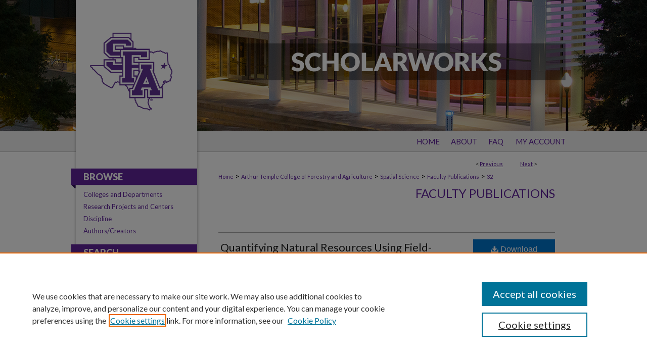

--- FILE ---
content_type: text/html; charset=UTF-8
request_url: https://scholarworks.sfasu.edu/spatialsci/32/
body_size: 9398
content:

<!DOCTYPE html>
<html lang="en">
<head><!-- inj yui3-seed: --><script type='text/javascript' src='//cdnjs.cloudflare.com/ajax/libs/yui/3.6.0/yui/yui-min.js'></script><script type='text/javascript' src='//ajax.googleapis.com/ajax/libs/jquery/1.10.2/jquery.min.js'></script><!-- Adobe Analytics --><script type='text/javascript' src='https://assets.adobedtm.com/4a848ae9611a/d0e96722185b/launch-d525bb0064d8.min.js'></script><script type='text/javascript' src=/assets/nr_browser_production.js></script>

<!-- def.1 -->
<meta charset="utf-8">
<meta name="viewport" content="width=device-width">
<title>
"Quantifying Natural Resources Using Field-Based Instruction and Hands-" by Daniel Unger, David Kulhavy et al.
</title>


<!-- FILE article_meta-tags.inc --><!-- FILE: /srv/sequoia/main/data/assets/site/article_meta-tags.inc -->
<meta itemprop="name" content="Quantifying Natural Resources Using Field-Based Instruction and Hands-on Applications">
<meta property="og:title" content="Quantifying Natural Resources Using Field-Based Instruction and Hands-on Applications">
<meta name="twitter:title" content="Quantifying Natural Resources Using Field-Based Instruction and Hands-on Applications">
<meta property="article:author" content="Daniel Unger">
<meta name="author" content="Daniel Unger">
<meta property="article:author" content="David Kulhavy">
<meta name="author" content="David Kulhavy">
<meta property="article:author" content="I-Kuai Hung">
<meta name="author" content="I-Kuai Hung">
<meta property="article:author" content="Yanli Zhang">
<meta name="author" content="Yanli Zhang">
<meta name="robots" content="noodp, noydir">
<meta name="description" content="Undergraduate students pursuing a Bachelor of Science in Forestry (BSF) degree at Stephen F. Austin State University (SFA) attend an intensive 6-week residential hands-on instruction in applied field methods. For students pursuing the BSF degree knowing the exact location, length, or area of a forestland is crucial to the understanding and proper management of any related natural resource. The intensive 6-week instruction includes teaching how to use the Global Positioning System (GPS) to accurately record the true spatial location of an earth’s surface feature. After receiving hands-on instructions during the summer of 2013, students were taken to the field to collect real-world locations and area measurements. Upon returning from the field students were instructed how to assess the accuracy of their GPS collected waypoints by deriving the Root Mean Square Error (RMSE) comparing their GPS collected locations, derived perimeter and area assessments with the actual location, length and area respectively. Overall objective was to assess the effectiveness of GPS hands-on instruction methodology within a field-based setting. Since accurate quantitative data are crucial in any natural resource management plan, a student being able to accurately assess the real-world location and derived GPS perimeter and area measurements is essential.">
<meta itemprop="description" content="Undergraduate students pursuing a Bachelor of Science in Forestry (BSF) degree at Stephen F. Austin State University (SFA) attend an intensive 6-week residential hands-on instruction in applied field methods. For students pursuing the BSF degree knowing the exact location, length, or area of a forestland is crucial to the understanding and proper management of any related natural resource. The intensive 6-week instruction includes teaching how to use the Global Positioning System (GPS) to accurately record the true spatial location of an earth’s surface feature. After receiving hands-on instructions during the summer of 2013, students were taken to the field to collect real-world locations and area measurements. Upon returning from the field students were instructed how to assess the accuracy of their GPS collected waypoints by deriving the Root Mean Square Error (RMSE) comparing their GPS collected locations, derived perimeter and area assessments with the actual location, length and area respectively. Overall objective was to assess the effectiveness of GPS hands-on instruction methodology within a field-based setting. Since accurate quantitative data are crucial in any natural resource management plan, a student being able to accurately assess the real-world location and derived GPS perimeter and area measurements is essential.">
<meta name="twitter:description" content="Undergraduate students pursuing a Bachelor of Science in Forestry (BSF) degree at Stephen F. Austin State University (SFA) attend an intensive 6-week residential hands-on instruction in applied field methods. For students pursuing the BSF degree knowing the exact location, length, or area of a forestland is crucial to the understanding and proper management of any related natural resource. The intensive 6-week instruction includes teaching how to use the Global Positioning System (GPS) to accurately record the true spatial location of an earth’s surface feature. After receiving hands-on instructions during the summer of 2013, students were taken to the field to collect real-world locations and area measurements. Upon returning from the field students were instructed how to assess the accuracy of their GPS collected waypoints by deriving the Root Mean Square Error (RMSE) comparing their GPS collected locations, derived perimeter and area assessments with the actual location, length and area respectively. Overall objective was to assess the effectiveness of GPS hands-on instruction methodology within a field-based setting. Since accurate quantitative data are crucial in any natural resource management plan, a student being able to accurately assess the real-world location and derived GPS perimeter and area measurements is essential.">
<meta property="og:description" content="Undergraduate students pursuing a Bachelor of Science in Forestry (BSF) degree at Stephen F. Austin State University (SFA) attend an intensive 6-week residential hands-on instruction in applied field methods. For students pursuing the BSF degree knowing the exact location, length, or area of a forestland is crucial to the understanding and proper management of any related natural resource. The intensive 6-week instruction includes teaching how to use the Global Positioning System (GPS) to accurately record the true spatial location of an earth’s surface feature. After receiving hands-on instructions during the summer of 2013, students were taken to the field to collect real-world locations and area measurements. Upon returning from the field students were instructed how to assess the accuracy of their GPS collected waypoints by deriving the Root Mean Square Error (RMSE) comparing their GPS collected locations, derived perimeter and area assessments with the actual location, length and area respectively. Overall objective was to assess the effectiveness of GPS hands-on instruction methodology within a field-based setting. Since accurate quantitative data are crucial in any natural resource management plan, a student being able to accurately assess the real-world location and derived GPS perimeter and area measurements is essential.">
<meta name="keywords" content="Hands-on, Applied, Instruction, Natural resources, Field-based">
<meta name="bepress_citation_series_title" content="Faculty Publications">
<meta name="bepress_citation_author" content="Unger, Daniel">
<meta name="bepress_citation_author_institution" content="Arthur Temple College of Forestry and Agriculture, Stephen F. Austin State University">
<meta name="bepress_citation_author" content="Kulhavy, David">
<meta name="bepress_citation_author_institution" content="Arthur Temple College of Forestry and Agriculture, Stephen F. Austin State University">
<meta name="bepress_citation_author" content="Hung, I-Kuai">
<meta name="bepress_citation_author_institution" content="Arthur Temple College of Forestry and Agriculture, Stephen F. Austin State University">
<meta name="bepress_citation_author" content="Zhang, Yanli">
<meta name="bepress_citation_author_institution" content="Arthur Temple College of Forestry and Agriculture, Stephen F. Austin State University">
<meta name="bepress_citation_title" content="Quantifying Natural Resources Using Field-Based Instruction and Hands-on Applications">
<meta name="bepress_citation_date" content="2014">
<!-- FILE: /srv/sequoia/main/data/assets/site/ir_download_link.inc -->
<!-- FILE: /srv/sequoia/main/data/assets/site/article_meta-tags.inc (cont) -->
<meta name="bepress_citation_pdf_url" content="https://scholarworks.sfasu.edu/cgi/viewcontent.cgi?article=1032&amp;context=spatialsci">
<meta name="bepress_citation_abstract_html_url" content="https://scholarworks.sfasu.edu/spatialsci/32">
<meta name="bepress_citation_doi" content="http://dx.doi.org/10.5296/jse.v4i2.5309">
<meta name="bepress_citation_online_date" content="2014/12/19">
<meta name="viewport" content="width=device-width">
<!-- Additional Twitter data -->
<meta name="twitter:card" content="summary">
<!-- Additional Open Graph data -->
<meta property="og:type" content="article">
<meta property="og:url" content="https://scholarworks.sfasu.edu/spatialsci/32">
<meta property="og:site_name" content="SFA ScholarWorks">


<!-- Amplitude -->
<script type="text/javascript">
(function(e,t){var n=e.amplitude||{_q:[],_iq:{}};var r=t.createElement("script")
;r.type="text/javascript";r.async=true
;r.src="https://cdn.amplitude.com/libs/amplitude-4.5.2-min.gz.js"
;r.integrity="5ceGNbvkytO+PTI82JRl6GwJjVCw6k79kP4le5L5/m0Zny1P7taAF6YVvC4z4Pgj"
;r.onload=function(){if(e.amplitude.runQueuedFunctions){
e.amplitude.runQueuedFunctions()}else{
console.log("[Amplitude] Error: could not load SDK")}}
;var i=t.getElementsByTagName("script")[0];i.parentNode.insertBefore(r,i)
;function s(e,t){e.prototype[t]=function(){
this._q.push([t].concat(Array.prototype.slice.call(arguments,0)));return this}}
var o=function(){this._q=[];return this}
;var a=["add","append","clearAll","prepend","set","setOnce","unset"]
;for(var u=0;u<a.length;u++){s(o,a[u])}n.Identify=o;var c=function(){this._q=[]
;return this}
;var l=["setProductId","setQuantity","setPrice","setRevenueType","setEventProperties"]
;for(var p=0;p<l.length;p++){s(c,l[p])}n.Revenue=c
;var d=["init","logEvent","logRevenue","setUserId","setUserProperties","setOptOut","setVersionName","setDomain","setDeviceId","setGlobalUserProperties","identify","clearUserProperties","setGroup","logRevenueV2","regenerateDeviceId","groupIdentify","logEventWithTimestamp","logEventWithGroups","setSessionId","resetSessionId"]
;function v(e){function t(t){e[t]=function(){
e._q.push([t].concat(Array.prototype.slice.call(arguments,0)))}}
for(var n=0;n<d.length;n++){t(d[n])}}v(n);n.getInstance=function(e){
e=(!e||e.length===0?"$default_instance":e).toLowerCase()
;if(!n._iq.hasOwnProperty(e)){n._iq[e]={_q:[]};v(n._iq[e])}return n._iq[e]}
;e.amplitude=n})(window,document);

amplitude.getInstance().init("1d890e80ea7a0ccc43c2b06438458f50");
</script>

<!-- FILE: article_meta-tags.inc (cont) -->
<meta name="bepress_is_article_cover_page" content="1">


<!-- sh.1 -->
<link rel="stylesheet" href="/ir-style.css" type="text/css" media="screen">
<link rel="stylesheet" href="/ir-custom.css" type="text/css" media="screen">
<link rel="stylesheet" href="../ir-custom.css" type="text/css" media="screen">
<link rel="stylesheet" href="/ir-local.css" type="text/css" media="screen">
<link rel="stylesheet" href="../ir-local.css" type="text/css" media="screen">
<link rel="stylesheet" href="/ir-print.css" type="text/css" media="print">
<link type="text/css" rel="stylesheet" href="/assets/floatbox/floatbox.css">
<link rel="alternate" type="application/rss+xml" title="Site Feed" href="/recent.rss">
<link rel="shortcut icon" href="/favicon.ico" type="image/x-icon">
<!--[if IE]>
<link rel="stylesheet" href="/ir-ie.css" type="text/css" media="screen">
<![endif]-->

<!-- JS  -->
<script type="text/javascript" src="/assets/jsUtilities.js"></script>
<script type="text/javascript" src="/assets/footnoteLinks.js"></script>
<script type="text/javascript" src="/assets/scripts/yui-init.pack.js"></script>
<script type="text/javascript" src="/assets/scripts/bepress-init.debug.js"></script>
<script type="text/javascript" src="/assets/scripts/JumpListYUI.pack.js"></script>

<!-- end sh.1 -->




<script type="text/javascript">var pageData = {"page":{"environment":"prod","productName":"bpdg","name":"ir_series:article","businessUnit":"els:rp:st"},"visitor":{}};</script>

</head>
<body id="geo-series">
<!-- FILE /srv/sequoia/main/data/scholarworks.sfasu.edu/assets/header.pregen --><!-- FILE: /srv/sequoia/main/data/scholarworks.sfasu.edu/assets/mobile_nav.inc --><script src="https://ajax.googleapis.com/ajax/libs/jquery/1.10.2/jquery.min.js"></script>
<!-- FILE: /srv/sequoia/main/data/scholarworks.sfasu.edu/assets/header.pregen (cont) -->



<div id="sfasu">
	<div id="container">
		<a href="#main" class="skiplink" accesskey="2" >Skip to main content</a>

					
			<div id="header">
				<a href="https://scholarworks.sfasu.edu" id="banner_link" title="SFA ScholarWorks" >
					<img id="banner_image" alt="SFA ScholarWorks" width='980' height='259' src="/assets/md5images/9f28938a49b7323f5b8a2e09c7669aab.png">
				</a>	
				
					<a href="http://www.sfasu.edu/" id="logo_link" title="Stephen F. Austin State University" >
						<img id="logo_image" alt="Stephen F. Austin State University" width='240' height='259' src="/assets/md5images/13ab85ca308c36e77325a8ca16830dbb.png">
					</a>	
				
			</div>
					
			<div id="navigation">
				<!-- FILE: /srv/sequoia/main/data/assets/site/ir_navigation.inc --><div id="tabs"><ul><li id="tabone"><a href="https://scholarworks.sfasu.edu" title="Home" ><span>Home</span></a></li><li id="tabtwo"><a href="https://scholarworks.sfasu.edu/about.html" title="About" ><span>About</span></a></li><li id="tabthree"><a href="https://scholarworks.sfasu.edu/faq.html" title="FAQ" ><span>FAQ</span></a></li><li id="tabfour"><a href="https://scholarworks.sfasu.edu/cgi/myaccount.cgi?context=spatialsci" title="My Account" ><span>My Account</span></a></li></ul></div>


<!-- FILE: /srv/sequoia/main/data/scholarworks.sfasu.edu/assets/header.pregen (cont) -->
			</div>
		

		<div id="wrapper">
			<div id="content">
				<div id="main" class="text">

<script type="text/javascript" src="/assets/floatbox/floatbox.js"></script>  
<!-- FILE: /srv/sequoia/main/data/assets/site/article_pager.inc -->

<div id="breadcrumb"><ul id="pager">

                
                 
<li>&lt; <a href="https://scholarworks.sfasu.edu/spatialsci/33" class="ignore" >Previous</a></li>
        
        
        

                
                 
<li><a href="https://scholarworks.sfasu.edu/spatialsci/29" class="ignore" >Next</a> &gt;</li>
        
        
        
<li>&nbsp;</li></ul><div class="crumbs"><!-- FILE: /srv/sequoia/main/data/assets/site/ir_breadcrumb.inc -->

<div class="crumbs">
	<p>
	
	
			<a href="https://scholarworks.sfasu.edu" class="ignore" >Home</a>
	
	
	
	
	
	
	
	
	 &gt; 
		<a href="https://scholarworks.sfasu.edu/atcofa" class="ignore" >Arthur Temple College of Forestry and Agriculture</a>
	
	
	
	
	
	 &gt; 
		<a href="https://scholarworks.sfasu.edu/spatialsci_department" class="ignore" >Spatial Science</a>
	
	
	
	
	
	 &gt; 
		<a href="https://scholarworks.sfasu.edu/spatialsci" class="ignore" >Faculty Publications</a>
	
	
	
	
	
	 &gt; 
		<a href="https://scholarworks.sfasu.edu/spatialsci/32" class="ignore" >32</a>
	
	
	</p>
</div>


<!-- FILE: /srv/sequoia/main/data/assets/site/article_pager.inc (cont) --></div>
</div>
<!-- FILE: /srv/sequoia/main/data/assets/site/ir_series/article/index.html (cont) -->
<!-- FILE: /srv/sequoia/main/data/assets/site/topnav.inc --><!--Not Used --><!-- FILE: /srv/sequoia/main/data/assets/site/ir_series/article/index.html (cont) --><!-- FILE: /srv/sequoia/main/data/assets/site/ir_series/article/article_info.inc --><!-- FILE: /srv/sequoia/main/data/assets/site/openurl.inc -->

























<!-- FILE: /srv/sequoia/main/data/assets/site/ir_series/article/article_info.inc (cont) -->
<!-- FILE: /srv/sequoia/main/data/assets/site/ir_download_link.inc -->









	
	
	
    
    
    
	
		
		
		
	
	
	
	
	
	

<!-- FILE: /srv/sequoia/main/data/assets/site/ir_series/article/article_info.inc (cont) -->
<!-- FILE: /srv/sequoia/main/data/assets/site/ir_series/article/ir_article_header.inc -->


<div id="series-header">
<!-- FILE: /srv/sequoia/main/data/assets/site/ir_series/ir_series_logo.inc -->



 






	
	
	
	
	
	
<!-- FILE: /srv/sequoia/main/data/assets/site/ir_series/article/ir_article_header.inc (cont) --><h2 id="series-title"><a href="https://scholarworks.sfasu.edu/spatialsci" >Faculty Publications</a></h2></div>
<div style="clear: both">&nbsp;</div>

<div id="sub">
<div id="alpha">
<!-- FILE: /srv/sequoia/main/data/assets/site/ir_series/article/article_info.inc (cont) --><div id='title' class='element'>
<h4>Title</h4>
<p><a href='https://scholarworks.sfasu.edu/cgi/viewcontent.cgi?article=1032&amp;context=spatialsci'>Quantifying Natural Resources Using Field-Based Instruction and Hands-on Applications</a></p>
</div>
<div class='clear'></div>
<div id='authors' class='element'>
<h4>Authors</h4>
<p class="author"><a href='https://scholarworks.sfasu.edu/do/search/?q=author_lname%3A%22Unger%22%20author_fname%3A%22Daniel%22&start=0&context=2810812'><strong>Daniel Unger</strong>, <em>Arthur Temple College of Forestry and Agriculture, Stephen F. Austin State University</em></a><a rel="nofollow" href="http://network.bepress.com/api/follow/subscribe?user=YmVkYzYyN2E4NjU3NjA5Mg%3D%3D&amp;institution=MjA1NDMwYzdjMTNjYzZkYQ%3D%3D&amp;format=html" data-follow-set="user:YmVkYzYyN2E4NjU3NjA5Mg== institution:MjA1NDMwYzdjMTNjYzZkYQ==" title="Follow Daniel Unger" class="btn followable">Follow</a><br />
<a href='https://scholarworks.sfasu.edu/do/search/?q=author_lname%3A%22Kulhavy%22%20author_fname%3A%22David%22&start=0&context=2810812'><strong>David Kulhavy</strong>, <em>Arthur Temple College of Forestry and Agriculture, Stephen F. Austin State University</em></a><a rel="nofollow" href="http://network.bepress.com/api/follow/subscribe?user=ZmE4NjMxMTc3MDJlZjFmNQ%3D%3D&amp;institution=MjA1NDMwYzdjMTNjYzZkYQ%3D%3D&amp;format=html" data-follow-set="user:ZmE4NjMxMTc3MDJlZjFmNQ== institution:MjA1NDMwYzdjMTNjYzZkYQ==" title="Follow David Kulhavy" class="btn followable">Follow</a><br />
<a href='https://scholarworks.sfasu.edu/do/search/?q=author_lname%3A%22Hung%22%20author_fname%3A%22I-Kuai%22&start=0&context=2810812'><strong>I-Kuai Hung</strong>, <em>Arthur Temple College of Forestry and Agriculture, Stephen F. Austin State University</em></a><a rel="nofollow" href="http://network.bepress.com/api/follow/subscribe?user=YTYyYTg0YTFkZWNiN2Y1NA%3D%3D&amp;institution=MjA1NDMwYzdjMTNjYzZkYQ%3D%3D&amp;format=html" data-follow-set="user:YTYyYTg0YTFkZWNiN2Y1NA== institution:MjA1NDMwYzdjMTNjYzZkYQ==" title="Follow I-Kuai Hung" class="btn followable">Follow</a><br />
<a href='https://scholarworks.sfasu.edu/do/search/?q=author_lname%3A%22Zhang%22%20author_fname%3A%22Yanli%22&start=0&context=2810812'><strong>Yanli Zhang</strong>, <em>Arthur Temple College of Forestry and Agriculture, Stephen F. Austin State University</em></a><a rel="nofollow" href="http://network.bepress.com/api/follow/subscribe?user=NDllNjhmYjQ3YmFhNWZhMw%3D%3D&amp;institution=MjA1NDMwYzdjMTNjYzZkYQ%3D%3D&amp;format=html" data-follow-set="user:NDllNjhmYjQ3YmFhNWZhMw== institution:MjA1NDMwYzdjMTNjYzZkYQ==" title="Follow Yanli Zhang" class="btn followable">Follow</a><br />
</p></div>
<div class='clear'></div>
<div id='document_type' class='element'>
<h4>Document Type</h4>
<p>Article</p>
</div>
<div class='clear'></div>
<div id='publication_date' class='element'>
<h4>Publication Date</h4>
<p>5-1-2014</p>
</div>
<div class='clear'></div>
<div id='abstract' class='element'>
<h4>Abstract</h4>
<p>Undergraduate students pursuing a Bachelor of Science in Forestry (BSF) degree at Stephen F. Austin State University (SFA) attend an intensive 6-week residential hands-on instruction in applied field methods. For students pursuing the BSF degree knowing the exact location, length, or area of a forestland is crucial to the understanding and proper management of any related natural resource. The intensive 6-week instruction includes teaching how to use the Global Positioning System (GPS) to accurately record the true spatial location of an earth’s surface feature. After receiving hands-on instructions during the summer of 2013, students were taken to the field to collect real-world locations and area measurements. Upon returning from the field students were instructed how to assess the accuracy of their GPS collected waypoints by deriving the Root Mean Square Error (RMSE) comparing their GPS collected locations, derived perimeter and area assessments with the actual location, length and area respectively. Overall objective was to assess the effectiveness of GPS hands-on instruction methodology within a field-based setting. Since accurate quantitative data are crucial in any natural resource management plan, a student being able to accurately assess the real-world location and derived GPS perimeter and area measurements is essential.</p>
</div>
<div class='clear'></div>
<div id='doi' class='element'>
<h4>DOI</h4>
<p>http://dx.doi.org/10.5296/jse.v4i2.5309</p>
</div>
<div class='clear'></div>
<div id='comments' class='element'>
<h4>Comments</h4>
<p>Originally published in the <em>Journal of Studies in Education</em> 4(2) 2014</p>
<p>doi:10.5296/jse.v4i2.5309</p>
<p>URL: http://dx.doi.org/10.5296/jse.v4i2.5309</p>
</div>
<div class='clear'></div>
<div id='recommended_citation' class='element'>
<h4>Repository Citation</h4>
<!-- FILE: /srv/sequoia/main/data/assets/site/ir_series/ir_citation.inc --><p>
    Unger, Daniel; Kulhavy, David; Hung, I-Kuai; and Zhang, Yanli, "Quantifying Natural Resources Using Field-Based Instruction and Hands-on Applications" (2014). <em>Faculty Publications</em>.  32.
    <br>
    
    
        https://scholarworks.sfasu.edu/spatialsci/32
    
</p>
<!-- FILE: /srv/sequoia/main/data/assets/site/ir_series/article/article_info.inc (cont) --></div>
<div class='clear'></div>
</div>
    </div>
    <div id='beta_7-3'>
<!-- FILE: /srv/sequoia/main/data/assets/site/info_box_7_3.inc --><!-- FILE: /srv/sequoia/main/data/assets/site/openurl.inc -->

























<!-- FILE: /srv/sequoia/main/data/assets/site/info_box_7_3.inc (cont) -->
<!-- FILE: /srv/sequoia/main/data/assets/site/ir_download_link.inc -->









	
	
	
    
    
    
	
		
		
		
	
	
	
	
	
	

<!-- FILE: /srv/sequoia/main/data/assets/site/info_box_7_3.inc (cont) -->


	<!-- FILE: /srv/sequoia/main/data/assets/site/info_box_download_button.inc --><div class="aside download-button">
      <a id="pdf" class="btn" href="https://scholarworks.sfasu.edu/cgi/viewcontent.cgi?article=1032&amp;context=spatialsci" title="PDF (746&nbsp;KB) opens in new window" target="_blank" > 
    	<i class="icon-download-alt" aria-hidden="true"></i>
        Download
      </a>
</div>


<!-- FILE: /srv/sequoia/main/data/assets/site/info_box_7_3.inc (cont) -->
	<!-- FILE: /srv/sequoia/main/data/assets/site/info_box_embargo.inc -->
<!-- FILE: /srv/sequoia/main/data/assets/site/info_box_7_3.inc (cont) -->

<!-- FILE: /srv/sequoia/main/data/scholarworks.sfasu.edu/assets/ir_series/info_box_custom_upper.inc -->

<!-- BEGIN Altmetric code -->
 

<div id='doi' class='aside'>
    <div class='altmetric-embed' data-doi="http://dx.doi.org/10.5296/jse.v4i2.5309"></div>
    <script type="text/javascript" src="http://cdn.altmetric.com/embed.min.js"></script>
</div>
<div class='clear'></div>

 
<!-- END Altmetric Code -->


	<p class="ctlg"><br></p>
<!-- FILE: /srv/sequoia/main/data/assets/site/info_box_7_3.inc (cont) -->
<!-- FILE: /srv/sequoia/main/data/assets/site/info_box_openurl.inc -->
<!-- FILE: /srv/sequoia/main/data/assets/site/info_box_7_3.inc (cont) -->

<!-- FILE: /srv/sequoia/main/data/assets/site/info_box_article_metrics.inc -->






<div id="article-stats" class="aside hidden">

    <p class="article-downloads-wrapper hidden"><span id="article-downloads"></span> DOWNLOADS</p>
    <p class="article-stats-date hidden">Since December 19, 2014</p>

    <p class="article-plum-metrics">
        <a href="https://plu.mx/plum/a/?repo_url=https://scholarworks.sfasu.edu/spatialsci/32" class="plumx-plum-print-popup plum-bigben-theme" data-badge="true" data-hide-when-empty="true" ></a>
    </p>
</div>
<script type="text/javascript" src="//cdn.plu.mx/widget-popup.js"></script>



<!-- Article Download Counts -->
<script type="text/javascript" src="/assets/scripts/article-downloads.pack.js"></script>
<script type="text/javascript">
    insertDownloads(6480245);
</script>


<!-- Add border to Plum badge & download counts when visible -->
<script>
// bind to event when PlumX widget loads
jQuery('body').bind('plum:widget-load', function(e){
// if Plum badge is visible
  if (jQuery('.PlumX-Popup').length) {
// remove 'hidden' class
  jQuery('#article-stats').removeClass('hidden');
  jQuery('.article-stats-date').addClass('plum-border');
  }
});
// bind to event when page loads
jQuery(window).bind('load',function(e){
// if DC downloads are visible
  if (jQuery('#article-downloads').text().length > 0) {
// add border to aside
  jQuery('#article-stats').removeClass('hidden');
  }
});
</script>

<!-- Amplitude Event Tracking -->


<script>
$(function() {

  // This is the handler for Plum popup engagement on mouseover
  $("#article-stats").on("mouseover", "a.plx-wrapping-print-link", function(event) {
    // Send the event to Amplitude
    amplitude.getInstance().logEvent("plumPopupMouseover");
  });

  // This is the handler for Plum badge and 'see details' link clickthrough
  $("#article-stats").on("click", "div.ppp-container.ppp-small.ppp-badge", function(event) {
    // Send the event to Amplitude
    amplitude.getInstance().logEvent("plumDetailsClick");
  });

  // This is the handler for AddThis link clickthrough
  $(".addthis_toolbox").on("click", "a", function(event) {
    // Send the event to Amplitude
    amplitude.getInstance().logEvent("addThisClick");
  });

  // This is the handler for AddThis link clickthrough
  $(".aside.download-button").on("click", "a", function(event) {
    // Send the event to Amplitude
    amplitude.getInstance().logEvent("downloadClick");
  });

});
</script>




<!-- Adobe Analytics: Download Click Tracker -->
<script>

$(function() {

  // Download button click event tracker for PDFs
  $(".aside.download-button").on("click", "a#pdf", function(event) {
    pageDataTracker.trackEvent('navigationClick', {
      link: {
          location: 'aside download-button',
          name: 'pdf'
      }
    });
  });

  // Download button click event tracker for native files
  $(".aside.download-button").on("click", "a#native", function(event) {
    pageDataTracker.trackEvent('navigationClick', {
        link: {
            location: 'aside download-button',
            name: 'native'
        }
     });
  });

});

</script>
<!-- FILE: /srv/sequoia/main/data/assets/site/info_box_7_3.inc (cont) -->



	<!-- FILE: /srv/sequoia/main/data/assets/site/info_box_disciplines.inc -->




	





	<div id="beta-disciplines" class="aside">
		<h4>Included in</h4>
	<p>
		
				
					<a href="http://network.bepress.com/hgg/discipline/92" title="Forest Management Commons" >Forest Management Commons</a>
				
				
			
		
	</p>
	</div>



<!-- FILE: /srv/sequoia/main/data/assets/site/info_box_7_3.inc (cont) -->

<!-- FILE: /srv/sequoia/main/data/assets/site/bookmark_widget.inc -->
<div id="share" class="aside">
<h4>Share</h4>
	
	<p class="addthis_toolbox addthis_default_style">
		<a class="addthis_button_facebook ignore"></a>
		<a class="addthis_button_twitter ignore"></a>
		<a class="addthis_button_linkedin ignore"></a>
		<a class="addthis_button_email ignore"></a>


		<a href="https://www.addthis.com/bookmark.php?v=300&amp;pubid=bepress" class="addthis_button_compact" ></a>
	</p>
	<script type="text/javascript" src="https://s7.addthis.com/js/300/addthis_widget.js#pubid=bepress"></script>

</div>

<!-- FILE: /srv/sequoia/main/data/assets/site/info_box_7_3.inc (cont) -->
<!-- FILE: /srv/sequoia/main/data/assets/site/info_box_geolocate.inc --><!-- FILE: /srv/sequoia/main/data/assets/site/ir_geolocate_enabled_and_displayed.inc -->

<!-- FILE: /srv/sequoia/main/data/assets/site/info_box_geolocate.inc (cont) -->

<!-- FILE: /srv/sequoia/main/data/assets/site/info_box_7_3.inc (cont) -->

	<!-- FILE: /srv/sequoia/main/data/assets/site/zotero_coins.inc -->

<span class="Z3988" title="ctx_ver=Z39.88-2004&amp;rft_val_fmt=info%3Aofi%2Ffmt%3Akev%3Amtx%3Ajournal&amp;rft_id=https%3A%2F%2Fscholarworks.sfasu.edu%2Fspatialsci%2F32&amp;rft.atitle=Quantifying%20Natural%20Resources%20Using%20Field-Based%20Instruction%20and%20Hands-on%20Applications&amp;rft.aufirst=Daniel&amp;rft.aulast=Unger&amp;rft.au=David%20Kulhavy&amp;rft.au=I-Kuai%20Hung&amp;rft.au=Yanli%20Zhang&amp;rft.jtitle=Faculty%20Publications&amp;rft.date=2014-05-01&amp;rft_id=info:doi/http%3A%2F%2Fdx.doi.org%2F10.5296%2Fjse.v4i2.5309">COinS</span>
<!-- FILE: /srv/sequoia/main/data/assets/site/info_box_7_3.inc (cont) -->

<!-- FILE: /srv/sequoia/main/data/scholarworks.sfasu.edu/assets/ir_series/info_box_custom_lower.inc -->

<!-- BEGIN Plum Print code -->

<div id="plumx" class="element aside">
<script type="text/javascript" src="//d39af2mgp1pqhg.cloudfront.net/widget-popup.js"></script>
<a href="https://plu.mx/a/?doi=http://dx.doi.org/10.5296/jse.v4i2.5309" class="plumx-plum-print-popup" data-popup="right" data-site="sfasu" ></a>
</div>
<div class='clear'></div>

<!-- END Plum Print Code -->

<div class="aside">
	<p><a href="http://sfasu.qualtrics.com/SE/?SID=SV_0qS6tdXftDLradv" target="_blank" >Tell us</a> how this article helped you.</p>
</div><!-- FILE: /srv/sequoia/main/data/assets/site/info_box_7_3.inc (cont) -->
<!-- FILE: /srv/sequoia/main/data/assets/site/ir_series/article/article_info.inc (cont) --></div>

<div class='clear'>&nbsp;</div>
<!-- FILE: /srv/sequoia/main/data/assets/site/ir_series/article/ir_article_custom_fields.inc -->


<!-- FILE: /srv/sequoia/main/data/assets/site/ir_series/article/article_info.inc (cont) -->

<!-- FILE: /srv/sequoia/main/data/assets/site/ir_series/article/index.html (cont) -->
<!-- FILE /srv/sequoia/main/data/assets/site/footer.pregen --></div>
	<div class="verticalalign">&nbsp;</div>
	<div class="clear">&nbsp;</div>

</div>

	<div id="sidebar">
	<!-- FILE: /srv/sequoia/main/data/assets/site/ir_sidebar_7_8.inc -->



	<!-- FILE: /srv/sequoia/main/data/assets/site/ir_sidebar_sort_bsa.inc --><!-- FILE: /srv/sequoia/main/data/assets/site/ir_sidebar_custom_upper_7_8.inc -->

<!-- FILE: /srv/sequoia/main/data/assets/site/ir_sidebar_sort_bsa.inc (cont) -->
<!-- FILE: /srv/sequoia/main/data/scholarworks.sfasu.edu/assets/ir_sidebar_browse.inc --><h2>Browse</h2>
<ul id="side-browse">
<li class="collections"><a href="https://scholarworks.sfasu.edu/communities.html" title="Browse by Colleges and Departments" >Colleges and Departments</a></li>
<li class="disciplines"><a href="https://scholarworks.sfasu.edu/disciplines.html" title="Browse by Discipline" >Discipline</a></li>
<li><a href="http://scholarworks.sfasu.edu/researchproj/" >Research Projects and Centers</a>
</li>
<li class="discipline-browser"><a href="https://scholarworks.sfasu.edu/do/discipline_browser/disciplines" title="Browse by Discipline" >Discipline</a></li>
<li class="author"><a href="https://scholarworks.sfasu.edu/authors.html" title="Browse by Author" >Authors/Creators</a></li>

</ul>
<!-- FILE: /srv/sequoia/main/data/assets/site/ir_sidebar_sort_bsa.inc (cont) -->
<!-- FILE: /srv/sequoia/main/data/assets/site/ir_sidebar_custom_middle_7_8.inc --><!-- FILE: /srv/sequoia/main/data/assets/site/ir_sidebar_sort_bsa.inc (cont) -->
<!-- FILE: /srv/sequoia/main/data/assets/site/ir_sidebar_search_7_8.inc --><h2>Search</h2>


	
<form method='get' action='https://scholarworks.sfasu.edu/do/search/' id="sidebar-search">
	<label for="search" accesskey="4">
		Enter search terms:
	</label>
		<div>
			<span class="border">
				<input type="text" name='q' class="search" id="search">
			</span> 
			<input type="submit" value="Search" class="searchbutton" style="font-size:11px;">
		</div>
	<label for="context" style="display:none;">
		Select context to search:
	</label> 
		<div>
			<span class="border">
				<select name="fq" id="context">
					
					
						<option value='virtual_ancestor_link:"https://scholarworks.sfasu.edu/spatialsci"'>in this series</option>
					
					
					
					<option value='virtual_ancestor_link:"https://scholarworks.sfasu.edu"'>in this repository</option>
					<option value='virtual_ancestor_link:"http:/"'>across all repositories</option>
				</select>
			</span>
		</div>
</form>

<p class="advanced">
	
	
		<a href="https://scholarworks.sfasu.edu/do/search/advanced/?fq=virtual_ancestor_link:%22https://scholarworks.sfasu.edu/spatialsci%22" >
			Advanced Search
		</a>
	
</p>
<!-- FILE: /srv/sequoia/main/data/assets/site/ir_sidebar_sort_bsa.inc (cont) -->
<!-- FILE: /srv/sequoia/main/data/assets/site/ir_sidebar_notify_7_8.inc -->


	<ul id="side-notify">
		<li class="notify">
			<a href="https://scholarworks.sfasu.edu/spatialsci/announcements.html" title="Email or RSS Notifications" >
				Notify me via email or <acronym title="Really Simple Syndication">RSS</acronym>
			</a>
		</li>
	</ul>



<!-- FILE: /srv/sequoia/main/data/assets/site/urc_badge.inc -->






<!-- FILE: /srv/sequoia/main/data/assets/site/ir_sidebar_notify_7_8.inc (cont) -->

<!-- FILE: /srv/sequoia/main/data/assets/site/ir_sidebar_sort_bsa.inc (cont) -->
<!-- FILE: /srv/sequoia/main/data/scholarworks.sfasu.edu/assets/ir_sidebar_author_7_8.inc --><h2>Authors Corner</h2>




	<ul id="side-author">
		<li class="faq">
			<a href="https://scholarworks.sfasu.edu/faq.html" title="Scholars FAQ" >
				Scholars FAQ
			</a>
		</li>
		
		
		
			<li class="submit">
				<a href="https://scholarworks.sfasu.edu/cgi/ir_submit.cgi?context=spatialsci" >
					Submit Research
				</a>
			</li>
		
		
	</ul>
	<a href="http://www.sfasu.edu/" id="sidelogo" ><img alt="Stephen F. Austin State University" width='240' height='82' src="/assets/md5images/86cdd6f973e4e22dddd179c8fa15fa7f.gif"></a>

<!-- FILE: /srv/sequoia/main/data/assets/site/ir_sidebar_sort_bsa.inc (cont) -->
<!-- FILE: /srv/sequoia/main/data/scholarworks.sfasu.edu/assets/ir_sidebar_custom_lower_7_8.inc -->	

<!-- This template gets inserted below the Author Corner links. For custom sidebar content, 
	delete the <magic ignore> tags around the <div> below as well as these instructions.  
	Use the example formatting below to keep styling consistent. -->


<div id="sb-custom-lower">
	<h2 class="sb-custom-title">Links</h2>
		<ul class="sb-custom-ul">
			
			
			<li class="sb-custom-li">
				<a href="http://library.sfasu.edu/cds  " title="Center for Digital Scholarship" >
                    			Center for Digital Scholarship
				</a>
			</li>
			<li class="sb-custom-li">
				<a href="http://library.sfasu.edu/" title="R.W. Steen Library" >
					R.W. Steen Library
				</a>
			</li>			
            		<li class="sb-custom-li">
				<a href="http://library.sfasu.edu/etrc/" title="East Texas Research Center" >
					East Texas Research Center
				</a>
			</li>			
			
		</ul>
</div><!-- FILE: /srv/sequoia/main/data/assets/site/ir_sidebar_sort_bsa.inc (cont) -->
<!-- FILE: /srv/sequoia/main/data/assets/site/ir_sidebar_sw_links_7_8.inc -->

	
		
	


	<!-- FILE: /srv/sequoia/main/data/assets/site/ir_sidebar_sort_bsa.inc (cont) -->

<!-- FILE: /srv/sequoia/main/data/assets/site/ir_sidebar_geolocate.inc --><!-- FILE: /srv/sequoia/main/data/assets/site/ir_geolocate_enabled_and_displayed.inc -->

<!-- FILE: /srv/sequoia/main/data/assets/site/ir_sidebar_geolocate.inc (cont) -->

<!-- FILE: /srv/sequoia/main/data/assets/site/ir_sidebar_sort_bsa.inc (cont) -->
<!-- FILE: /srv/sequoia/main/data/assets/site/ir_sidebar_custom_lowest_7_8.inc -->


<!-- FILE: /srv/sequoia/main/data/assets/site/ir_sidebar_sort_bsa.inc (cont) -->
<!-- FILE: /srv/sequoia/main/data/assets/site/ir_sidebar_7_8.inc (cont) -->

<!-- FILE: /srv/sequoia/main/data/assets/site/footer.pregen (cont) -->
	<div class="verticalalign">&nbsp;</div>
	</div>

</div>

<!-- FILE: /srv/sequoia/main/data/scholarworks.sfasu.edu/assets/ir_footer_content.inc --><div id="footer">
	
	
	<!-- FILE: /srv/sequoia/main/data/assets/site/ir_bepress_logo.inc --><div id="bepress">

<a href="https://www.bepress.com/products/digital-commons" title="Digital Commons: Powered by bepress" >
	<em>Digital Commons</em>
</a>

</div>
<!-- FILE: /srv/sequoia/main/data/scholarworks.sfasu.edu/assets/ir_footer_content.inc (cont) -->
		<p>
			<a href="https://scholarworks.sfasu.edu" title="Home page" accesskey="1" >
					Home</a> | 
			<a href="https://scholarworks.sfasu.edu/about.html" title="About" >
					About</a> | 
			<a href="https://scholarworks.sfasu.edu/faq.html" title="FAQ" >
					FAQ</a> | 
			<a href="/cgi/myaccount.cgi?context=spatialsci" title="My Account Page" accesskey="3" >
					My Account</a> | 
			<a href="https://scholarworks.sfasu.edu/accessibility.html" title="Accessibility Statement" accesskey="0" >
					Accessibility Statement</a>
		</p>
		<p>
    			<a class="secondary-link" href="http://www.bepress.com/privacy.html" title="Privacy Policy" >
                                        Privacy</a>
    			<a class="secondary-link" href="http://www.bepress.com/copyright_infringement.html" title="Copyright Policy" >
                                        Copyright</a>	
		</p> 
	
</div>
<!-- FILE: /srv/sequoia/main/data/assets/site/footer.pregen (cont) -->

</div>
</div>

<!-- FILE: /srv/sequoia/main/data/scholarworks.sfasu.edu/assets/ir_analytics.inc --><!-- Global site tag (gtag.js) - Google Analytics -->
<script async src="https://www.googletagmanager.com/gtag/js?id=UA-27946493-46"></script>
<script>
  window.dataLayer = window.dataLayer || [];
  function gtag(){dataLayer.push(arguments);}
  gtag('js', new Date());

  gtag('config', 'UA-27946493-46');
</script>
<!-- FILE: /srv/sequoia/main/data/assets/site/footer.pregen (cont) -->

<script type='text/javascript' src='/assets/scripts/bpbootstrap-20160726.pack.js'></script><script type='text/javascript'>BPBootstrap.init({appendCookie:''})</script></body></html>
